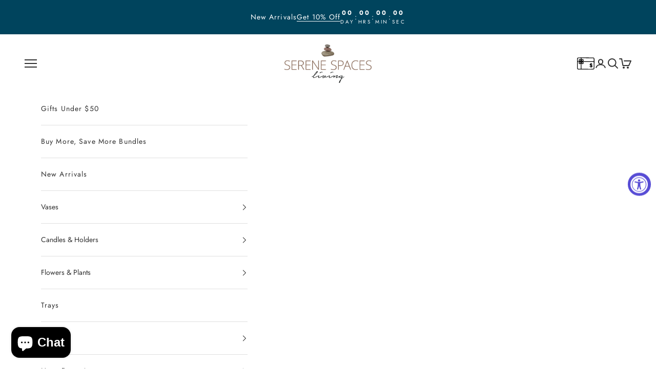

--- FILE ---
content_type: text/css
request_url: https://serenespacesliving.com/cdn/shop/t/44/assets/bold-custom.css?v=157738648530028566771766639232
body_size: -649
content:
[name=checkout] *{pointer-events:none!important}.money-details{display:inline-block!important}.bold-pre-compare-price{padding-right:7px}.shop-the-look__item-product.is-selected .money.pre-money{visibility:visible!important}.shop-the-look__item-product .money.pre-money{visibility:hidden!important}